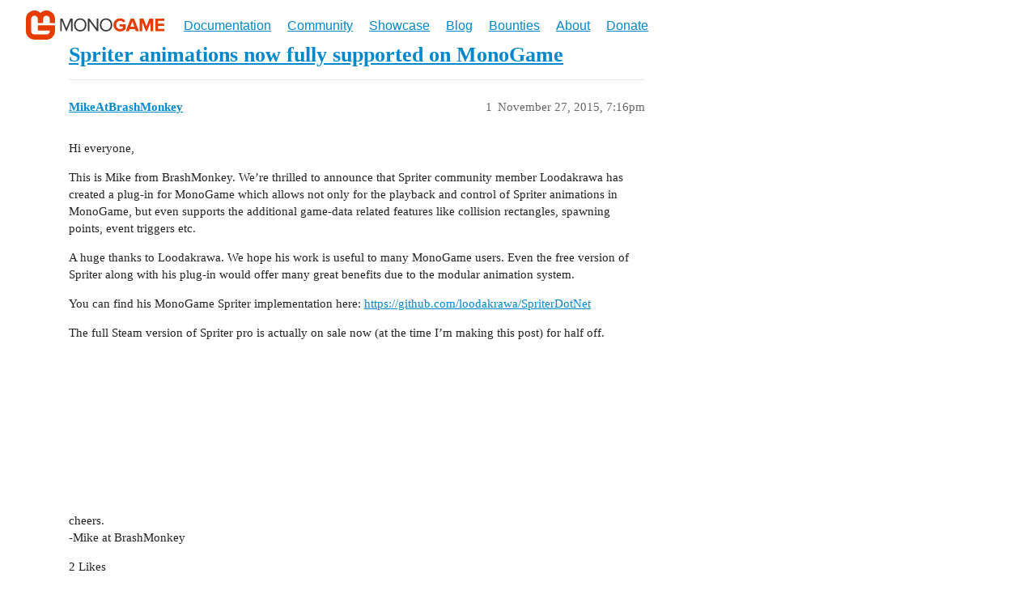

--- FILE ---
content_type: text/html; charset=utf-8
request_url: https://community.monogame.net/t/spriter-animations-now-fully-supported-on-monogame/6684
body_size: 3469
content:
<!DOCTYPE html>
<html lang="en">
  <head>
    <meta charset="utf-8">
    <title>Spriter animations now fully supported on MonoGame - Community | MonoGame</title>
    <meta name="description" content="Hi everyone, 

This is Mike from BrashMonkey. We&amp;#39;re thrilled to announce that Spriter community member Loodakrawa has created a plug-in for MonoGame which allows not only for the playback and control of Spriter animation&amp;hellip;">
    <meta name="generator" content="Discourse 3.2.0.beta5-dev - https://github.com/discourse/discourse version 678e3cfd2589a578156d717a32c376b3316c0427">
<link rel="icon" type="image/png" href="https://community.monogame.net/uploads/default/optimized/2X/9/97fc71fe61a108d7e61792f0a1fa7e31ac56d2da_2_32x32.png">
<link rel="apple-touch-icon" type="image/png" href="https://community.monogame.net/uploads/default/optimized/2X/1/1f3e05db83f249568a90bc00b870f7da34da0b2b_2_180x180.png">
<meta name="theme-color" media="all" content="#ffffff">

<meta name="viewport" content="width=device-width, initial-scale=1.0, minimum-scale=1.0, user-scalable=yes, viewport-fit=cover">
<link rel="canonical" href="https://community.monogame.net/t/spriter-animations-now-fully-supported-on-monogame/6684" />

<link rel="search" type="application/opensearchdescription+xml" href="https://community.monogame.net/opensearch.xml" title="Community | MonoGame Search">

    <link href="/stylesheets/color_definitions_base__1_9740bf1bfcba7d9ad770f6abfc34cc5db6e2a8e0.css?__ws=community.monogame.net" media="all" rel="stylesheet" class="light-scheme"/>

  <link href="/stylesheets/desktop_2ea3f02c2eb6bab54d5f50336771dc0863f2c3af.css?__ws=community.monogame.net" media="all" rel="stylesheet" data-target="desktop"  />



  <link href="/stylesheets/chat_2ea3f02c2eb6bab54d5f50336771dc0863f2c3af.css?__ws=community.monogame.net" media="all" rel="stylesheet" data-target="chat"  />
  <link href="/stylesheets/checklist_2ea3f02c2eb6bab54d5f50336771dc0863f2c3af.css?__ws=community.monogame.net" media="all" rel="stylesheet" data-target="checklist"  />
  <link href="/stylesheets/discourse-details_2ea3f02c2eb6bab54d5f50336771dc0863f2c3af.css?__ws=community.monogame.net" media="all" rel="stylesheet" data-target="discourse-details"  />
  <link href="/stylesheets/discourse-lazy-videos_2ea3f02c2eb6bab54d5f50336771dc0863f2c3af.css?__ws=community.monogame.net" media="all" rel="stylesheet" data-target="discourse-lazy-videos"  />
  <link href="/stylesheets/discourse-local-dates_2ea3f02c2eb6bab54d5f50336771dc0863f2c3af.css?__ws=community.monogame.net" media="all" rel="stylesheet" data-target="discourse-local-dates"  />
  <link href="/stylesheets/discourse-narrative-bot_2ea3f02c2eb6bab54d5f50336771dc0863f2c3af.css?__ws=community.monogame.net" media="all" rel="stylesheet" data-target="discourse-narrative-bot"  />
  <link href="/stylesheets/discourse-presence_2ea3f02c2eb6bab54d5f50336771dc0863f2c3af.css?__ws=community.monogame.net" media="all" rel="stylesheet" data-target="discourse-presence"  />
  <link href="/stylesheets/discourse-solved_2ea3f02c2eb6bab54d5f50336771dc0863f2c3af.css?__ws=community.monogame.net" media="all" rel="stylesheet" data-target="discourse-solved"  />
  <link href="/stylesheets/docker_manager_2ea3f02c2eb6bab54d5f50336771dc0863f2c3af.css?__ws=community.monogame.net" media="all" rel="stylesheet" data-target="docker_manager"  />
  <link href="/stylesheets/footnote_2ea3f02c2eb6bab54d5f50336771dc0863f2c3af.css?__ws=community.monogame.net" media="all" rel="stylesheet" data-target="footnote"  />
  <link href="/stylesheets/poll_2ea3f02c2eb6bab54d5f50336771dc0863f2c3af.css?__ws=community.monogame.net" media="all" rel="stylesheet" data-target="poll"  />
  <link href="/stylesheets/spoiler-alert_2ea3f02c2eb6bab54d5f50336771dc0863f2c3af.css?__ws=community.monogame.net" media="all" rel="stylesheet" data-target="spoiler-alert"  />
  <link href="/stylesheets/chat_desktop_2ea3f02c2eb6bab54d5f50336771dc0863f2c3af.css?__ws=community.monogame.net" media="all" rel="stylesheet" data-target="chat_desktop"  />
  <link href="/stylesheets/poll_desktop_2ea3f02c2eb6bab54d5f50336771dc0863f2c3af.css?__ws=community.monogame.net" media="all" rel="stylesheet" data-target="poll_desktop"  />

  <link href="/stylesheets/desktop_theme_1_31c42db54f1927ab7ef809d4a0f5bc6747a22365.css?__ws=community.monogame.net" media="all" rel="stylesheet" data-target="desktop_theme" data-theme-id="1" data-theme-name="monogame.net"/>

    
    
        <link rel="alternate nofollow" type="application/rss+xml" title="RSS feed of &#39;Spriter animations now fully supported on MonoGame&#39;" href="https://community.monogame.net/t/spriter-animations-now-fully-supported-on-monogame/6684.rss" />
    <meta property="og:site_name" content="Community | MonoGame" />
<meta property="og:type" content="website" />
<meta name="twitter:card" content="summary" />
<meta name="twitter:image" content="https://community.monogame.net/uploads/default/original/2X/1/1f3e05db83f249568a90bc00b870f7da34da0b2b.png" />
<meta property="og:image" content="https://community.monogame.net/uploads/default/original/2X/1/1f3e05db83f249568a90bc00b870f7da34da0b2b.png" />
<meta property="og:url" content="https://community.monogame.net/t/spriter-animations-now-fully-supported-on-monogame/6684" />
<meta name="twitter:url" content="https://community.monogame.net/t/spriter-animations-now-fully-supported-on-monogame/6684" />
<meta property="og:title" content="Spriter animations now fully supported on MonoGame" />
<meta name="twitter:title" content="Spriter animations now fully supported on MonoGame" />
<meta property="og:description" content="Hi everyone,  This is Mike from BrashMonkey. We’re thrilled to announce that Spriter community member Loodakrawa has created a plug-in for MonoGame which allows not only for the playback and control of Spriter animations in MonoGame, but even supports the additional game-data related features like collision rectangles, spawning points, event triggers etc.   A huge thanks to Loodakrawa. We hope his work is useful to many MonoGame users. Even the free version of Spriter along with his plug-in woul..." />
<meta name="twitter:description" content="Hi everyone,  This is Mike from BrashMonkey. We’re thrilled to announce that Spriter community member Loodakrawa has created a plug-in for MonoGame which allows not only for the playback and control of Spriter animations in MonoGame, but even supports the additional game-data related features like collision rectangles, spawning points, event triggers etc.   A huge thanks to Loodakrawa. We hope his work is useful to many MonoGame users. Even the free version of Spriter along with his plug-in woul..." />
<meta name="twitter:label1" value="Reading time" />
<meta name="twitter:data1" value="1 mins 🕑" />
<meta name="twitter:label2" value="Likes" />
<meta name="twitter:data2" value="2 ❤" />
<meta property="article:published_time" content="2015-11-27T19:16:25+00:00" />
<meta property="og:ignore_canonical" content="true" />


    <script type="application/ld+json">{"@context":"http://schema.org","@type":"QAPage","name":"Spriter animations now fully supported on MonoGame","mainEntity":{"@type":"Question","name":"Spriter animations now fully supported on MonoGame","text":"Hi everyone,\n\nThis is Mike from BrashMonkey. We’re thrilled to announce that Spriter community membe&hellip;","upvoteCount":2,"answerCount":0,"datePublished":"2015-11-27T19:16:25.424Z","author":{"@type":"Person","name":"MikeAtBrashMonkey","url":"https://community.monogame.net/u/MikeAtBrashMonkey"}}}</script>
  </head>
  <body class="crawler ">
    <nav class="site-navigation">
    <div class="container">
    	<div class="brand-info">
			<a class="home-link" href="https://www.monogame.net/">
			    <img class="site-logo" src="https://monogame.net/images/logo_light.svg">
			</a>
        </div>
			
		<i class="handle bi-three-dots"></i>
		<ul id="menu-main" class="">
            <li><a href="https://docs.monogame.net/">Documentation</a></li>
            <li><a href="https://www.monogame.net/community/">Community</a></li>
            <li><a href="https://www.monogame.net/showcase/" aria-current="page">Showcase</a></li>
            <li><a href="https://www.monogame.net/blog/">Blog</a></li>
            <li><a href="https://www.monogame.net/bounties/">Bounties</a></li>
            <li><a href="https://www.monogame.net/about/">About</a></li>
            <li><a href="https://www.monogame.net/donate/">Donate</a></li>            
        </ul>	    
</div>
</nav>


<link rel="preload" href="/theme-javascripts/c890e3373e476e38ce699ba7187ad2d1089bad83.js?__ws=community.monogame.net" as="script">
<script defer="" src="/theme-javascripts/c890e3373e476e38ce699ba7187ad2d1089bad83.js?__ws=community.monogame.net" data-theme-id="1"></script>

    <header>
  <a href="/">
    Community | MonoGame
  </a>
</header>

    <div id="main-outlet" class="wrap" role="main">
        <div id="topic-title">
    <h1>
      <a href="/t/spriter-animations-now-fully-supported-on-monogame/6684">Spriter animations now fully supported on MonoGame</a>
    </h1>


  </div>

  

    <div itemscope itemtype='http://schema.org/DiscussionForumPosting'>
      <meta itemprop='headline' content='Spriter animations now fully supported on MonoGame'>
      <link itemprop='url' href='https://community.monogame.net/t/spriter-animations-now-fully-supported-on-monogame/6684'>
      <meta itemprop='datePublished' content='2015-11-27T19:16:25Z'>
        <meta itemprop='articleSection' content='General'>
      <meta itemprop='keywords' content=''>
      <div itemprop='publisher' itemscope itemtype="http://schema.org/Organization">
        <meta itemprop='name' content='MonoGame Team'>
          <div itemprop='logo' itemscope itemtype="http://schema.org/ImageObject">
            <meta itemprop='url' content='https://community.monogame.net/uploads/default/original/2X/7/7f93c04ebf429a463eb9476cee6a1d8e52dd17e5.png'>
          </div>
      </div>


          <div id='post_1'  class='topic-body crawler-post'>
            <div class='crawler-post-meta'>
              <span class="creator" itemprop="author" itemscope itemtype="http://schema.org/Person">
                <a itemprop="url" href='https://community.monogame.net/u/MikeAtBrashMonkey'><span itemprop='name'>MikeAtBrashMonkey</span></a>
                
              </span>

                <link itemprop="mainEntityOfPage" href="https://community.monogame.net/t/spriter-animations-now-fully-supported-on-monogame/6684">


              <span class="crawler-post-infos">
                  <time  datetime='2015-11-27T19:16:25Z' class='post-time'>
                    November 27, 2015,  7:16pm
                  </time>
                  <meta itemprop='dateModified' content='2015-11-27T19:16:25Z'>
              <span itemprop='position'>1</span>
              </span>
            </div>
            <div class='post' itemprop='text'>
              <p>Hi everyone,</p>
<p>This is Mike from BrashMonkey. We’re thrilled to announce that Spriter community member Loodakrawa has created a plug-in for MonoGame which allows not only for the playback and control of Spriter animations in MonoGame, but even supports the additional game-data related features like collision rectangles, spawning points, event triggers etc.</p>
<div class="lazyYT" data-youtube-id="6-lDwfIix28" data-youtube-title="Spriter Trailer" data-width="480" data-height="270" data-parameters="feature=oembed&amp;wmode=opaque"></div>
<p>A huge thanks to Loodakrawa. We hope his work is useful to many MonoGame users. Even the free version of Spriter along with his plug-in would offer many great benefits due to the modular animation system.</p>
<p>You can find his MonoGame Spriter implementation here: <a href="https://github.com/loodakrawa/SpriterDotNet" rel="nofollow noopener">https://github.com/loodakrawa/SpriterDotNet</a></p>
<p>The full Steam version of Spriter pro is actually on sale now (at the time I’m making this post) for half off.<br>
          <iframe src="https://store.steampowered.com/widget/332360" frameborder="0" width="100%" height="190" seamless="seamless" sandbox="allow-same-origin allow-scripts allow-forms allow-popups allow-popups-to-escape-sandbox allow-presentation"></iframe>
</p>
<p>cheers.<br>
-Mike at BrashMonkey</p>
            </div>

            <div itemprop="interactionStatistic" itemscope itemtype="http://schema.org/InteractionCounter">
              <meta itemprop="interactionType" content="http://schema.org/LikeAction"/>
              <meta itemprop="userInteractionCount" content="2" />
              <span class='post-likes'>2 Likes</span>
            </div>

            <div itemprop="interactionStatistic" itemscope itemtype="http://schema.org/InteractionCounter">
                <meta itemprop="interactionType" content="http://schema.org/CommentAction"/>
                <meta itemprop="userInteractionCount" content="0" />
              </div>

          </div>
    </div>


  




    </div>
    <footer class="container wrap">
  <nav class='crawler-nav'>
    <ul>
      <li itemscope itemtype='http://schema.org/SiteNavigationElement'>
        <span itemprop='name'>
          <a href='/' itemprop="url">Home </a>
        </span>
      </li>
      <li itemscope itemtype='http://schema.org/SiteNavigationElement'>
        <span itemprop='name'>
          <a href='/categories' itemprop="url">Categories </a>
        </span>
      </li>
      <li itemscope itemtype='http://schema.org/SiteNavigationElement'>
        <span itemprop='name'>
          <a href='/guidelines' itemprop="url">FAQ/Guidelines </a>
        </span>
      </li>
        <li itemscope itemtype='http://schema.org/SiteNavigationElement'>
          <span itemprop='name'>
            <a href='/tos' itemprop="url">Terms of Service </a>
          </span>
        </li>
        <li itemscope itemtype='http://schema.org/SiteNavigationElement'>
          <span itemprop='name'>
            <a href='/privacy' itemprop="url">Privacy Policy </a>
          </span>
        </li>
    </ul>
  </nav>
  <p class='powered-by-link'>Powered by <a href="https://www.discourse.org">Discourse</a>, best viewed with JavaScript enabled</p>
</footer>

    
    
  </body>
  
</html>


--- FILE ---
content_type: text/css
request_url: https://community.monogame.net/stylesheets/discourse-local-dates_2ea3f02c2eb6bab54d5f50336771dc0863f2c3af.css?__ws=community.monogame.net
body_size: 439
content:
.discourse-local-date>*{pointer-events:none}.discourse-local-date.cooked-date{color:var(--primary);cursor:pointer;border-bottom:1px dashed var(--primary-medium);white-space:nowrap}.discourse-local-date.cooked-date .d-icon{color:var(--primary)}.discourse-local-date.cooked-date.past{border-bottom-color:var(--primary-low-mid)}.discourse-local-date.cooked-date.past[data-countdown]{color:var(--primary-medium)}.locale-dates-previews{max-width:250px}.locale-dates-previews .preview{display:flex;flex-direction:column;padding:5px;margin:0}.locale-dates-previews .preview .timezone{font-weight:700}.locale-dates-previews .preview.current{background:var(--tertiary-low)}.download-calendar{text-align:right;cursor:pointer;margin-top:.5em}

/*# sourceMappingURL=discourse-local-dates_2ea3f02c2eb6bab54d5f50336771dc0863f2c3af.css.map?__ws=community.monogame.net */


--- FILE ---
content_type: text/css
request_url: https://community.monogame.net/stylesheets/desktop_theme_1_31c42db54f1927ab7ef809d4a0f5bc6747a22365.css?__ws=community.monogame.net
body_size: 889
content:
.d-header{margin-top:64px}#site-logo{display:none}.ember-view.title{display:none}.container{width:95%;max-width:1320px;margin:0 auto}.site-text{margin-top:2px;float:left}.site-title{color:#393939;margin-top:.5em;text-rendering:optimizeLegibility;font-size:26px;font-weight:bold;margin-bottom:0px}.site-description{color:#393939;margin-top:.5em;text-rendering:optimizeLegibility;font-size:12px;font-weight:400;margin-top:0px;margin-bottom:0px}.brand-info{float:left}.site-logo{height:36px;float:left;margin-top:13px;margin-right:16px;padding:0px}a.home-link,a:hover.home-link{text-decoration:none}.site-navigation{position:fixed;top:0;left:0;z-index:1001;width:100%;min-height:58px;background:#fff}#menu-main{font-family:Inter,sans-serif;overflow:hidden;color:#fff;padding:0;margin:0px}.nav-link-active{color:#d45d35}#menu-main li a{cursor:pointer;display:inline-block;color:rgba(0,0,0,.6509803922);text-decoration:none;font-size:16px;font-weight:400;padding:8px;padding-top:20px;line-height:23px;transition:color .15s ease-in-out,background-color .15s ease-in-out,border-color .15s ease-in-out}#menu-main li{display:inline-block}#menu-main li a:hover{background:none;color:#e73c00}.bi-three-dots::before{content:"…"}.handle{float:right;box-sizing:border-box;height:60px;width:60px;cursor:pointer;color:rgba(0,0,0,.6509803922);padding-top:10px;font-size:24px;font-weight:bold;display:none}.rotate{-ms-transform:rotate(180deg);-webkit-transform:rotate(180deg);transform:rotate(180deg)}.showing{max-height:20em}@media screen and (max-width: 840px){.current-menu-item{border:none}nav ul{float:none;max-height:0;width:100%;display:block}.showing{max-height:26em}#menu-main li{display:block;float:none;width:100%;padding:20px 20px 0px 20px;margin-bottom:5px;line-height:23px}#menu-main li a{padding:0px}.handle{display:block}}

/*# sourceMappingURL=desktop_theme_1_31c42db54f1927ab7ef809d4a0f5bc6747a22365.css.map?__ws=community.monogame.net */


--- FILE ---
content_type: image/svg+xml
request_url: https://monogame.net/images/logo_light.svg
body_size: 994
content:
<svg xmlns="http://www.w3.org/2000/svg" viewBox="0 0 425.2 89.48"><defs><style>.cls-1{fill:#393939;}.cls-2{fill:#e73c00;}</style></defs><title>Asset 2</title><g id="Layer_2" data-name="Layer 2"><g id="Í_ã_1" data-name="Í¼²ã_1"><path class="cls-1" d="M138.65,63.53V31.59L125.44,63.53h-2L110.31,31.59V63.53h-4.83V24.72h6.92l12,29.21,12.1-29.21h6.93V63.53Z"/><path class="cls-1" d="M167,64.24a19.81,19.81,0,0,1-7.86-1.52A17.85,17.85,0,0,1,153,58.5a19.31,19.31,0,0,1-3.93-6.38,23.45,23.45,0,0,1,0-15.94A19.3,19.3,0,0,1,153,29.81a17.84,17.84,0,0,1,6.08-4.22,21.13,21.13,0,0,1,15.72,0,17.84,17.84,0,0,1,6.08,4.22,19.32,19.32,0,0,1,3.93,6.38,23.45,23.45,0,0,1,0,15.94,19.33,19.33,0,0,1-3.93,6.38,17.85,17.85,0,0,1-6.08,4.22A19.79,19.79,0,0,1,167,64.24Zm0-4.31a14,14,0,0,0,5.87-1.2,13,13,0,0,0,4.48-3.31,15.13,15.13,0,0,0,2.88-5,18.64,18.64,0,0,0,1-6.26,18.88,18.88,0,0,0-1-6.29,14.8,14.8,0,0,0-2.88-5,13.31,13.31,0,0,0-4.48-3.28,14,14,0,0,0-5.87-1.2,14.22,14.22,0,0,0-5.91,1.2,13.15,13.15,0,0,0-4.51,3.28,14.55,14.55,0,0,0-2.85,5,19.55,19.55,0,0,0-1,6.29,19.29,19.29,0,0,0,1,6.26,14.86,14.86,0,0,0,2.85,5,12.9,12.9,0,0,0,4.51,3.31A14.22,14.22,0,0,0,167,59.93Z"/><path class="cls-1" d="M218,63.53l-22.64-31v31h-4.83V24.72h4.94L217.85,55V24.72h4.83V63.53Z"/><path class="cls-1" d="M246.39,64.24a19.8,19.8,0,0,1-7.86-1.52,17.86,17.86,0,0,1-6.08-4.22,19.31,19.31,0,0,1-3.93-6.38,23.44,23.44,0,0,1,0-15.94,19.3,19.3,0,0,1,3.93-6.38,17.85,17.85,0,0,1,6.08-4.22,21.12,21.12,0,0,1,15.71,0,17.85,17.85,0,0,1,6.08,4.22,19.3,19.3,0,0,1,3.93,6.38,23.43,23.43,0,0,1,0,15.94,19.3,19.3,0,0,1-3.93,6.38,17.86,17.86,0,0,1-6.08,4.22A19.79,19.79,0,0,1,246.39,64.24Zm0-4.31a14,14,0,0,0,5.87-1.2,13,13,0,0,0,4.48-3.31,15.12,15.12,0,0,0,2.88-5,18.64,18.64,0,0,0,1-6.26,18.88,18.88,0,0,0-1-6.29,14.79,14.79,0,0,0-2.88-5,13.3,13.3,0,0,0-4.48-3.28,14,14,0,0,0-5.87-1.2,14.21,14.21,0,0,0-5.91,1.2A13.15,13.15,0,0,0,236,32.87a14.51,14.51,0,0,0-2.85,5,19.55,19.55,0,0,0-1,6.29,19.29,19.29,0,0,0,1,6.26,14.83,14.83,0,0,0,2.85,5,12.9,12.9,0,0,0,4.51,3.31A14.21,14.21,0,0,0,246.39,59.93Z"/><path class="cls-2" d="M289.84,64.29a22.24,22.24,0,0,1-8-1.43,20.05,20.05,0,0,1-6.58-4,18.76,18.76,0,0,1-4.45-6.34,20.52,20.52,0,0,1-1.63-8.32,20.55,20.55,0,0,1,1.63-8.32,18.78,18.78,0,0,1,4.45-6.34,19.58,19.58,0,0,1,6.58-4,22.68,22.68,0,0,1,8-1.4,20.41,20.41,0,0,1,5.5.7,18.42,18.42,0,0,1,4.45,1.89,17,17,0,0,1,3.49,2.77,21,21,0,0,1,2.62,3.32L299,36.48a12,12,0,0,0-3.69-3.55,9.94,9.94,0,0,0-5.5-1.52,12.18,12.18,0,0,0-4.86,1,11.68,11.68,0,0,0-3.87,2.68,12.29,12.29,0,0,0-2.53,4.05,13.83,13.83,0,0,0-.9,5.07,14.07,14.07,0,0,0,.9,5.11,11.92,11.92,0,0,0,2.53,4.05A11.68,11.68,0,0,0,285,56a12.16,12.16,0,0,0,4.86,1,12.48,12.48,0,0,0,4.86-.94,11.17,11.17,0,0,0,3.4-2.05V49.28H287.87V42h18.5V56.94a22.63,22.63,0,0,1-7.1,5.34A21.32,21.32,0,0,1,289.84,64.29Z"/><path class="cls-2" d="M337.86,63.53,335.47,57H318.83l-2.44,6.57H307l15-38.81h10.36l15,38.81ZM327.15,33l-6.05,16.71h12.1Z"/><path class="cls-2" d="M383.19,63.53V36.36L372.25,63.53h-3.61L357.7,36.36V63.53h-8.27V24.72H361l9.42,23.45,9.41-23.45h11.62V63.53Z"/><path class="cls-2" d="M397.73,63.53V24.72H425.2V32H406V40.2h18.8v7.27H406v8.78h19.2v7.27Z"/><path class="cls-2" d="M89.47,38.63V26.41a26.4,26.4,0,0,0-44.74-19A26.39,26.39,0,0,0,0,26.41V63.07A26.44,26.44,0,0,0,26.41,89.48H63.07A26.44,26.44,0,0,0,89.47,63.07V45.31H36.65V61.48H73.31v1.59A10.26,10.26,0,0,1,63.07,73.31H26.41A10.26,10.26,0,0,1,16.16,63.07V26.41a10.25,10.25,0,1,1,20.49,0V38.63H52.82V26.41a10.25,10.25,0,1,1,20.49,0V38.63Z"/></g></g></svg>